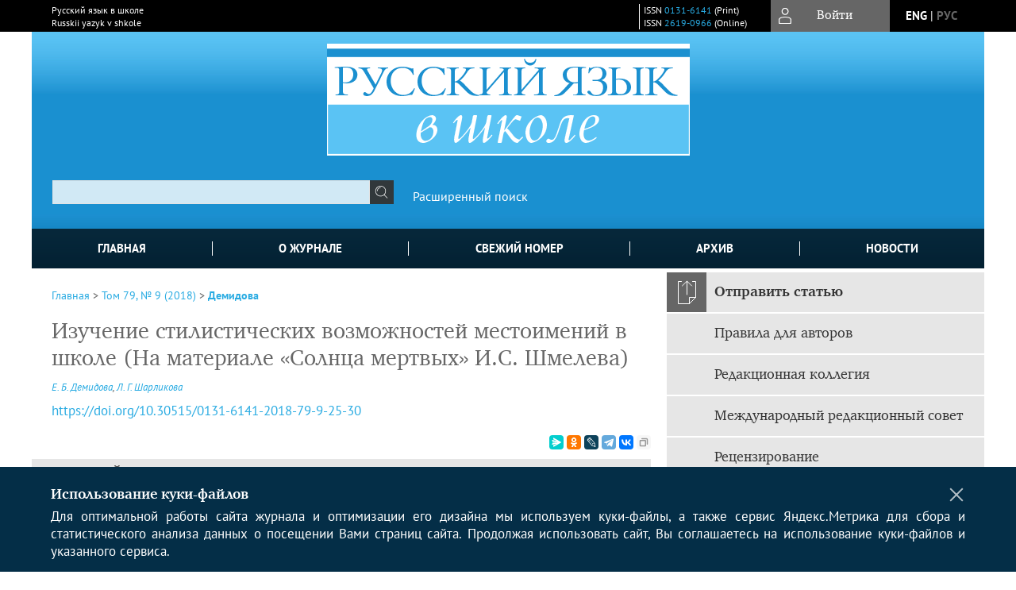

--- FILE ---
content_type: text/html; charset=utf-8
request_url: https://www.riash.ru/jour/article/view/975
body_size: 15419
content:



    





<!DOCTYPE html PUBLIC "-//W3C//DTD XHTML 1.0 Transitional//EN"
    "http://www.w3.org/TR/xhtml1/DTD/xhtml1-transitional.dtd">
<html xmlns="http://www.w3.org/1999/xhtml" lang="ru"
     prefix="og: http://ogp.me/ns# article: http://ogp.me/ns/article# profile: http://ogp.me/ns/profile# fb: http://ogp.me/ns/fb#"    >
<head>
    <meta name="viewport" content="width=device-width, height=device-height, initial-scale=1.0, user-scalable=1, minimum-scale=1.0, maximum-scale=4.0">
    <meta http-equiv="Content-Type" content="text/html; charset=utf-8" />

    <title>Изучение стилистических возможностей местоимений в школе (На материале «Солнца мертвых» И.С. Шмелева) | Демидова | Русский язык в школе</title>
    <meta property="og:title" content="Изучение стилистических возможностей местоимений в школе (На материале «Солнца мертвых» И.С. Шмелева) | Демидова | Русский язык в школе" />
    <meta property="og:type" content="article" />
            <meta property="article:author" content="Е. Б. Демидова">
            <meta property="article:author" content="Л. Г. Шарликова">
                                    <meta property="article:tag" content="автор">
                    <meta property="article:tag" content="текст">
                    <meta property="article:tag" content="стилистическая функция">
                    <meta property="article:tag" content="местоимение">
                    <meta property="article:tag" content="комментирование">
                    <meta property="article:tag" content="повтор">
                <meta property="article:section" content="МЕТОДИЧЕСКАЯ ПОЧТА">
    <meta name="description" content="Изучение стилистических возможностей местоимений в школе (На материале «Солнца мертвых» И.С. Шмелева)" />
            <meta name="keywords" content="автор; текст; стилистическая функция; местоимение; комментирование; повтор" />
                <link rel="canonical" href="https://www.riash.ru/jour/article/view/975" />
        <meta property="og:url" content="https://www.riash.ru/jour/article/view/975">
        <meta property="article:modified_time" content="2018-11-15T22:07:02Z">
    <meta property="article:published_time" content="2018-11-15T00:00:00Z">

    <link rel="schema.DC" href="http://purl.org/dc/elements/1.1/" />

    <meta name="DC.Contributor.Sponsor" xml:lang="en" content=""/>
    <meta name="DC.Contributor.Sponsor" xml:lang="ru" content=""/>
    <meta name="DC.Creator.PersonalName" content="Демидова Е.Б."/>
    <meta name="DC.Creator.PersonalName" content="Шарликова Л.Г."/>
    <meta name="DC.Date.created" scheme="ISO8601" content="2018-11-14"/>
    <meta name="DC.Date.dateSubmitted" scheme="ISO8601" content="2018-11-14"/>
    <meta name="DC.Date.issued" scheme="ISO8601" content="2018-11-15"/>
    <meta name="DC.Date.modified" scheme="ISO8601" content="2018-11-15"/>
    <meta name="DC.Description" xml:lang="en" content=" Works by I.S. Shmelev due to the large educational and aesthetic potential inherent in them, can be widely used in the educational process.  Some forms of plural pronouns are sometimes used in the «Solntse Mertvyh» to refer to those who for some reason do not follow or can not be called their own name.  According to FGOS pronouns, in view of the high degree of repeatability of their load this text, can be proposed as an object of linguistic analysis in school. "/>
    <meta name="DC.Description" xml:lang="ru" content=" Произведения И.С. Шмелева в силу большого воспитательного и эстетического потенциала, заложенного в них, могут широко использоваться в образовательном процессе. Методом наблюдения и анализа было выявлено, что местоимения в «Солнце мертвых» несут значительную стилистическую нагрузку. Некоторые формы множественного числа употребляются для обозначения тех, кого автор не желает или не может называть их собственным наименованием. В соответствии с целями, обозначенными в Федеральном государственном образовательном стандарте среднего (полного) общего образования, местоимения, ввиду высокой степени повторяемости и способности выполнять особые функции в тексте романа-эпопеи, могут рассматриваться в качестве объекта лингвостилистического комментирования в школе. "/>
    <meta name="DC.Format" scheme="IMT" content="application/pdf"/>
    <meta name="DC.Identifier" content="975"/>
    <meta name="DC.Identifier.pageNumber" content="25-30"/>
                            <meta name="DC.Identifier.DOI" content="10.30515/0131-6141-2018-79-9-25-30"/>
                    <meta name="dc.identifier" content="doi:10.30515/0131-6141-2018-79-9-25-30"/>
                <meta name="DC.Identifier.URI" content="https://www.riash.ru/jour/article/view/975"/>
    <meta name="DC.Language" scheme="ISO639-1" content="ru"/>
    <meta name="DC.Rights" content=" Все права на статью принадлежат авторам. Авторы передают права на использование статьи издателю журнала на условиях неисключительной лицензии (  публичная оферта  ). "/>
    <meta name="DC.Source" content="Русский язык в школе"/>
    <meta name="DC.Source.ISSN" content="2619-0966"/>
    <meta name="DC.Source.Issue" content="9"/>    <meta name="DC.Source.URI" content="https://www.riash.ru/jour"/>
    <meta name="DC.Source.Volume" content="79"/>                        <meta name="DC.Subject" xml:lang="en" content="author"/>
                                <meta name="DC.Subject" xml:lang="en" content="text"/>
                                <meta name="DC.Subject" xml:lang="en" content="stylistic function"/>
                                <meta name="DC.Subject" xml:lang="en" content="pronoun"/>
                                <meta name="DC.Subject" xml:lang="en" content="comments"/>
                                <meta name="DC.Subject" xml:lang="en" content="repeat"/>
                                    <meta name="DC.Subject" xml:lang="ru" content="автор"/>
                                <meta name="DC.Subject" xml:lang="ru" content="текст"/>
                                <meta name="DC.Subject" xml:lang="ru" content="стилистическая функция"/>
                                <meta name="DC.Subject" xml:lang="ru" content="местоимение"/>
                                <meta name="DC.Subject" xml:lang="ru" content="комментирование"/>
                                <meta name="DC.Subject" xml:lang="ru" content="повтор"/>
                <meta name="DC.Title" content="Изучение стилистических возможностей местоимений в школе (На материале «Солнца мертвых» И.С. Шмелева)"/>
            <meta name="DC.Title.Alternative" xml:lang="en" content="Study of Stylistic Functions of Pronoun in School (Based on the Material of the «Solntse Mertvyh» by I.S. Shmelev)"/>
            <meta name="DC.Type" content="Text.Serial.Journal"/>
    <meta name="DC.Type.articleType" content="МЕТОДИЧЕСКАЯ ПОЧТА"/>
        <meta name="gs_meta_revision" content="1.1" />
    <meta name="citation_journal_title" content="Русский язык в школе"/>
    <meta name="citation_issn" content="2619-0966"/>
        <meta name="citation_author" content="Е. Б. Демидова"/>
        <meta name="citation_author_institution" content="ФГБОУ ВО «Московский педагогический государственный университет»."/>
        <meta name="citation_author" content="Л. Г. Шарликова"/>
        <meta name="citation_author_institution" content="ФГБОУ ВО «Московский педагогический государственный университет»."/>
<meta name="citation_title" content="Изучение стилистических возможностей местоимений в школе (На материале «Солнца мертвых» И.С. Шмелева)"/>

    <meta name="citation_date" content="2018/11/14"/>

    <meta name="citation_volume" content="79"/>
    <meta name="citation_issue" content="9"/>

    <meta name="citation_firstpage" content="25-30"/>
                            <meta name="citation_doi" content="10.30515/0131-6141-2018-79-9-25-30"/>
        <meta name="citation_abstract_html_url" content="https://www.riash.ru/jour/article/view/975"/>
    <meta name="citation_language" content="ru"/>
                        <meta name="citation_keywords" xml:lang="en" content="author"/>
                                <meta name="citation_keywords" xml:lang="en" content="text"/>
                                <meta name="citation_keywords" xml:lang="en" content="stylistic function"/>
                                <meta name="citation_keywords" xml:lang="en" content="pronoun"/>
                                <meta name="citation_keywords" xml:lang="en" content="comments"/>
                                <meta name="citation_keywords" xml:lang="en" content="repeat"/>
                                    <meta name="citation_keywords" xml:lang="ru" content="автор"/>
                                <meta name="citation_keywords" xml:lang="ru" content="текст"/>
                                <meta name="citation_keywords" xml:lang="ru" content="стилистическая функция"/>
                                <meta name="citation_keywords" xml:lang="ru" content="местоимение"/>
                                <meta name="citation_keywords" xml:lang="ru" content="комментирование"/>
                                <meta name="citation_keywords" xml:lang="ru" content="повтор"/>
                                    <meta name="citation_pdf_url" content="https://www.riash.ru/jour/article/download/975/873"/>
                


    <meta http-equiv="X-UA-Compatible" content="IE=edge" />
                                <meta property="og:image" content="https://www.riash.ru/public/journals/1/homeHeaderTitleImage_ru_RU.png"/>
                
        <link rel="stylesheet" href="https://www.riash.ru/lib/pkp/styles/pkp.css" type="text/css" />
    <link rel="stylesheet" href="https://www.riash.ru/lib/pkp/styles/common.css" type="text/css" />
    <link rel="stylesheet" href="https://www.riash.ru/assets/css/common.css" type="text/css" />
    <link rel="stylesheet" href="https://www.riash.ru/assets/css/compiled.css" type="text/css" />
    <link rel="stylesheet" href="https://www.riash.ru/assets/css/slick.css" type="text/css" />
    <link rel="stylesheet" href="https://www.riash.ru/assets/css/slick-theme.css" type="text/css" />
    <link rel="stylesheet" href="https://www.riash.ru/assets/css/select2.min.css" type="text/css" />
    <link rel="stylesheet" href="https://www.riash.ru/assets/css/overall.css?v=20260123152005" type="text/css" />
    <link rel="stylesheet" href="https://www.riash.ru/assets/css/template.css?v=20260123152005" type="text/css" />
    <link rel="stylesheet" href="https://www.riash.ru/styles/branding.css" type="text/css" />

    <!-- Base Jquery -->
    <script type="text/javascript" src="https://www.riash.ru/assets/js/jquery_legacy/jquery.min.js"></script>
    <script type="text/javascript" src="https://www.riash.ru/assets/js/jquery_legacy/jquery-ui.min.js"></script>
    
    
    <!-- Default global locale keys for JavaScript -->
    
<script type="text/javascript">
    jQuery.pkp = jQuery.pkp || { };
    jQuery.pkp.locale = { };
            
                jQuery.pkp.locale.form_dataHasChanged = 'Данные этой формы были изменены. Все равно продолжить?';
    </script>
    <!-- Compiled scripts -->
            <script type="text/javascript" src="https://www.riash.ru/assets/js/pkp.min.js?v=20260123152005"></script>
    
    <!-- Add javascript required for font sizer -->
    <script type="text/javascript">
        <!--
        $(function(){
            fontSize("#sizer", "body", 9, 16, 32, ""); // Initialize the font sizer
        });
        // -->
    </script>

    <!-- Form validation -->
        <script src="https://smartcaptcha.yandexcloud.net/captcha.js" defer></script>
    <script type="text/javascript" src="https://www.riash.ru/lib/pkp/js/lib/jquery/plugins/validate/jquery.validate.js"></script>

    <script type="text/javascript" src="https://www.riash.ru/resources/string_functions.js"></script>
    <script type="text/javascript">
        <!--
        // initialise plugins
        
        $(function(){
            jqueryValidatorI18n("https://www.riash.ru", "ru_RU"); // include the appropriate validation localization
            
            $(".tagit").click(function() {
                $(this).find('input').focus();
            });
        });
        // -->
        
        $(document).ready(function() {
            $('#simpleSearchForm').attr('action', "https://www.riash.ru/jour/search/search")
        });
    </script>

        

            <script language="javascript" type="text/javascript" src="https://www.riash.ru/plugins/generic/tinymce/tinymce/tinymce.min.js"></script>
            <script language="javascript" type="text/javascript">
                tinyMCE.init({
                    entity_encoding : "raw",
                    contextmenu: false,
                    menubar: "edit insert view format table tools",
                    plugins : "paste,fullscreen,lists,link,help,code,table,code,autolink,advlist,charmap,hr,searchreplace,wordcount,visualblocks,visualchars,textcolor,nonbreaking",
                    paste_data_images : false,
                    mode : "exact",
                    language : "ru",
                    elements : "email_body",
                    relative_urls : false,
                    remove_script_host : false,
                    indent: false,
                    browser_spellcheck: true,
                    paste_auto_cleanup_on_paste : true,
                    apply_source_formatting : false,
                    forced_root_block : "p",
                    theme : "silver",
                    branding: false,
                    statusbar: true,
                    toolbar: "bold italic underline bullist numlist subscript superscript nonbreaking| link unlink code fullscreen image| alignleft aligncenter alignright alignjustify",
                    theme_advanced_buttons1 : "cut,copy,paste,|,bold,italic,underline,bullist,numlist,sub,sup,|,link,unlink,help,code,fullscreen,image",
                    theme_advanced_buttons2 : "",
                    theme_advanced_buttons3 : ""
                });
            </script>
            
    <script type="text/javascript" src="https://www.riash.ru/assets/js/relatedItems.js"></script>
    <script type="text/javascript" src="https://www.riash.ru/assets/js/inlinePdf.js"></script>
    <script type="text/javascript" src="https://www.riash.ru/assets/js/pdfobject.js"></script>


<!-- Standard Favicon -->
<link rel="icon" type="image/x-icon" href="/favicon.ico" />
 
<!-- For Opera Coast: -->
<link rel="icon" sizes="228x228" href="/favicon-coast.png" />
 
<!-- For Chrome for Android: -->
<link rel="icon" sizes="192x192" href="/touch-icon-192x192.png">
 
<!-- For Windows 8: -->
<meta name="msapplication-TileColor" content="#ef0303" />
<meta name="msapplication-TileImage" content="/mstile-144x144.png" />
<meta name="msapplication-config" content="/browserconfig.xml" />
 
<!-- For iPhone 6 Plus with @3× display: -->
<link rel="apple-touch-icon" sizes="180x180" href="/apple-touch-icon-180x180.png">
<link rel="apple-touch-icon-precomposed" sizes="180x180" href="/apple-touch-icon-180x180-precomposed.png">
 
<!-- For iPad with @2× display running iOS ≥ 7: -->
<link rel="apple-touch-icon" sizes="152x152" href="/apple-touch-icon-152x152.png">
<link rel="apple-touch-icon-precomposed" sizes="152x152" href="/apple-touch-icon-152x152-precomposed.png">
 
<!-- For iPad with @2× display running iOS ≤ 6: -->
<link rel="apple-touch-icon" sizes="144x144" href="/apple-touch-icon-144x144.png">
<link rel="apple-touch-icon-precomposed" sizes="144x144" href="/apple-touch-icon-144x144-precomposed.png">
 
<!-- For iPhone with @2× display running iOS ≥ 7: -->
<link rel="apple-touch-icon" sizes="120x120" href="/apple-touch-icon-120x120.png">
<link rel="apple-touch-icon-precomposed" sizes="120x120" href="/apple-touch-icon-120x120-precomposed.png">
 
<!-- For iPhone with @2× display running iOS ≤ 6: -->
<link rel="apple-touch-icon" sizes="114x114" href="/apple-touch-icon-114x114.png">
<link rel="apple-touch-icon-precomposed" sizes="114x114" href="/apple-touch-icon-114x114-precomposed.png">
 
<!-- For the iPad mini and the first- and second-generation iPad (@1× display) on iOS ≥ 7: -->
<link rel="apple-touch-icon" sizes="76x76" href="/apple-touch-icon-76x76.png">
<link rel="apple-touch-icon-precomposed" sizes="76x76" href="/apple-touch-icon-76x76-precomposed.png">
 
<!-- For the iPad mini and the first- and second-generation iPad (@1× display) on iOS ≤ 6: -->
<link rel="apple-touch-icon" sizes="72x72" href="/apple-touch-icon-72x72.png">
<link rel="apple-touch-icon-precomposed" sizes="72x72" href="/apple-touch-icon-72x72-precomposed.png">
 
<!-- For non-Retina iPhone, iPod Touch, and Android 2.1+ devices: -->
<link rel="apple-touch-icon" href="/apple-touch-icon.png"><!-- 57×57px -->
<link rel="apple-touch-icon-precomposed" href="/apple-touch-icon-precomposed.png"><!-- 57×57px -->
 
<!-- favicon png -->
<link rel="icon" type="image/png" href="/favicon-16x16.png" sizes="16x16">
<link rel="icon" type="image/png" href="/favicon-32x32.png" sizes="32x32">
<link rel="icon" type="image/png" href="/favicon-48x48.png" sizes="48x48">
<link rel="icon" type="image/png" href="/favicon-64x64.png" sizes="64x64">
<link rel="icon" type="image/png" href="/favicon-96x96.png" sizes="96x96">
<link rel="icon" type="image/png" href="/favicon-128x128.png" sizes="128x128">
<link rel="icon" type="image/png" href="/favicon-160x160.png" sizes="160x160">
<link rel="icon" type="image/png" href="/favicon-192x192.png" sizes="192x192">
<link rel="icon" type="image/png" href="/favicon-256x256.png" sizes="256x256">
    <link rel="alternate" hreflang="en" href="https://www.riash.ru/jour/article/view/975?locale=en_US"/>
    <link rel="alternate" hreflang="ru" href="https://www.riash.ru/jour/article/view/975?locale=ru_RU"/>
<link rel="alternate" hreflang="x-default" href="https://www.riash.ru/jour/article/view/975"/>
</head>
<body>
<div id="container">
    
    <nav class="navbar">
        <div class="container">
            <div class="wrapper">

                <div class="title">
                                            Русский язык в школе<br/>
                        Russkii yazyk v shkole
                                    </div>

                                                                                                        
                <div class="issn">
                    <span id="issnp" data-id="0131-6141">ISSN <a href="https://portal.issn.org/resource/ISSN/0131-6141" target="_blank">0131-6141</a> (Print)</span><br/>                    <span id="issne" data-id="2619-0966">ISSN <a href="https://portal.issn.org/resource/ISSN/2619-0966" target="_blank">2619-0966</a> (Online)</span><br/>                                    </div>

                <a href="#" class="userBlock" onclick="$('#fullback').css('display', 'flex'); $('#sidebar-username').focus(); return false;">
                                            <span>Войти</span>
                                    </a>

                                    <div class="language">
                                                                                                             <a href='#'   class="toggler" data="https://www.riash.ru/jour/user/setLocale/en_US?source=%2Fjour%2Farticle%2Fview%2F975" class="en" >eng</a>
                            |                                                                                                             <a href='#'  onclick="return false;" class="ru current" >рус</a>
                                                                            <script>
                        $(document).ready(function(){
                            $(".language a.toggler").click(function(){
                                var url = $(this).attr('data');
                                var hash = encodeURI(window.location.hash);
                                location.href=(url+hash);
                                return false;
                            });
                        });
                        
                        </script>
                        <input id="currentLocale" value="ru_RU" type="hidden">
                    </div>
                    
            </div>
        </div>
            </nav>

    <div class="fullback" id="image-back">
        <div class="image-wrapper">
            <img src="" alt="Preview" class="preview"/>
            <a class="close-cross" href="#" onclick="$('#image-back').hide(); return false;"></a>
        </div>
    </div>

    <div class="fullback" id="fullback">
        <div class="modal userLogin">
        <a class="close-cross" href="#" onclick="$('#fullback').hide(); return false;"></a>
                    <h3 class="blockTitle">Войти</h3>
                                            <form method="post" action="https://www.riash.ru/jour/login/signIn">
                    <table>
                        <tr>
                            <td class="label"><label for="sidebar-username">Логин</label></td>
                            <td><input type="text" id="sidebar-username" name="username" value="" size="12" maxlength="32" class="textField" /></td>
                        </tr>
                        <tr>
                            <td class="label"><label for="sidebar-password">Пароль</label></td>
                            <td><input type="password" id="sidebar-password" name="password" value="" size="12" maxlength="32" class="textField" autocomplete="on"/></td>
                        </tr>
                        <tr>
                            <td class="label"></td>
                            <td><input type="checkbox" id="remember" name="remember" value="1" /> <label class="sans" for="remember">Запомнить меня</label></td>
                        </tr>
                        
                        
                        <tr>
                            <td colspan="2">
                                <div class="links">
                                    <a href="https://www.riash.ru/jour/user/register">Регистрация нового пользователя</a>
                                    <a href="https://www.riash.ru/jour/login/lostPassword">Забыли Ваш пароль?</a>
                                </div>
                            </td>
                        <tr>
                            <td></td>
                            <td><input type="submit" value="Вход" class="button" /></td>
                        </tr>
                    </table>
                </form>
                            </div>
    </div>
    <div class="head">
        <div class="container hero">
                                                    <div class="logo">
                    <div class="container">
                        <img src="https://www.riash.ru/public/journals/1/homeHeaderLogoImage_ru_RU.png" usemap="#logobar"/>
                    </div>
                </div>
                                    <div class="wrapper logoed">
                <a href="/" class="headerLink"><h2 class="jtitle">
                                            Русский язык в школе
                                    </h2></a>
                <form id="simpleSearchForm" class="headSearch" method="get">
                <table id="simpleSearchInput"><tr><td>
                                                                 <script type="text/javascript">
			
				$(function() {
		$('#simpleQueryAutocomplete').pkpHandler(
			'$.pkp.plugins.generic.lucene.LuceneAutocompleteHandler',
			{
				sourceUrl: "https://www.riash.ru/jour/lucene/queryAutocomplete",
				searchForm: "simpleSearchForm"
			});
	});
</script>
<span id="simpleQueryAutocomplete">
	<input type="text" id="simpleQuery_input" name="simpleQuery" size="15" maxlength="255" value="" class="textField" />
	<input type="hidden" id="simpleQuery" name="simpleQuery_hidden" value="" />
	<script type="text/javascript">
				$('#simpleQuery_input').attr('name', 'simpleQuery_input');
		$('#simpleQuery').attr('name', 'simpleQuery');
	</script>
</span>
                                        <input type="hidden" name="scr" value="sn9hdd0e3a92e4jnagt2q76pm6"/>
                    <input type="hidden" name="searchField" value="query"/>
                    <input type="submit" value="" class="button" />
                </td></tr></table>
                </form>
                <div class="clear"></div>
                <a class="search" href="https://www.riash.ru/jour/search/search">Расширенный поиск</a>
            </div>
                    </div>
    </div>

    <div class="mainMenu" id="navbarWrapper">
        <div class="mobile-view container">
            <ul><li><a href="https://www.riash.ru/jour/index"><img src="/assets/img/home.svg" alt="Главная"></a></li>
                <li><a href="#" onclick="$('#mobile-menu, .journalInfo').toggle(); return false;"><img src="/assets/img/sandwich.svg" alt="Быстрая навигация"></a></li>
                <li id="archives"><a href="https://www.riash.ru/jour/issue/archive">Архив</a></li>
            </ul>
        </div>
        <div class="container" id="float-menu">
            <div id="mobile-menu">
                <div id="navbar">
    <ul class="menu">
        <li id="home"><a href="/">Главная</a></li>
        <li id="about"><a href="https://www.riash.ru/jour/about">О журнале</a></li>

                        
                    <li id="current"><a href="https://www.riash.ru/jour/issue/current">Свежий номер</a></li>
            <li id="archives"><a href="https://www.riash.ru/jour/issue/archive">Архив</a></li>
        
                    <li id="announcements"><a href="https://www.riash.ru/jour/announcement">Новости</a></li>
                
        

                                </ul>
</div>
                
<div class="menu" id="sidebarMenu">
  <ul>
    <li id="sidebar_submit"><a class="submitArticle" href="https://www.riash.ru/jour/author/submit/1">Отправить статью</a></li>    <li id="sidebar_author"><a href="https://www.riash.ru/jour/about/submissions#authorGuidelines">Правила для авторов</a></li>
    <li id="sidebar_editorialc"><a href="https://www.riash.ru/jour/pages/view/EditorialC">Редакционная коллегия</a></li>
    <li id="sidebar_editorials" style="display:none"><a href="https://www.riash.ru/jour/pages/view/EditorialS">Международный редакционный совет</a></li>
    <li id="sidebar_policy"><a href="https://www.riash.ru/jour/about/editorialPolicies#custom-0">Рецензирование</a></li>
    <li id="sidebar_ethics"><a href="https://www.riash.ru/jour/about/editorialPolicies#custom-1">Этика публикаций</a></li>
  </ul>
</div>
            </div>
        </div>
    </div>


    <div id="body" class="body">
        <div class="container flex">
            <div id="main" class="main">

            

                                                <div id="breadcrumb">
                        <a href="https://www.riash.ru/jour/index" target="_parent">Главная</a> &gt;
                        <a href="https://www.riash.ru/jour/issue/view/45" target="_parent">Том 79, № 9 (2018)</a> &gt;                        <a href="https://www.riash.ru/jour/article/view/975/0" class="current" target="_parent">Демидова</a>
                    </div>
                
            
                        
            <div id="content">
        
    
    

    


    <div id="topBar">
                                                                        </div>

        
    <div id="articleTitle">
      <h1>Изучение стилистических возможностей местоимений в школе (На материале «Солнца мертвых» И.С. Шмелева)
          </h1>
      
    </div>

      <div id="authorString"><em>
          <a rel="nofollow" href='/index.php/jour/search?authors=Е. AND Б. AND Демидова&scr=sn9hdd0e3a92e4jnagt2q76pm6'>
        Е. Б. Демидова</a>,          <a rel="nofollow" href='/index.php/jour/search?authors=Л. AND Г. AND Шарликова&scr=sn9hdd0e3a92e4jnagt2q76pm6'>
        Л. Г. Шарликова</a>        </em></div>
    

                        
              <p><a id="pub-id::doi" href="https://doi.org/10.30515/0131-6141-2018-79-9-25-30"  aria-label="DOI for Изучение стилистических возможностей местоимений в школе (На материале «Солнца мертвых» И.С. Шмелева)"  >https://doi.org/10.30515/0131-6141-2018-79-9-25-30</a></p>        

          <div class="banner">
    
  </div>
      <div id="articleFullText">
                <script src="https://yastatic.net/es5-shims/0.0.2/es5-shims.min.js"></script>
        <script src="https://yastatic.net/share2/share.js"></script>
        <div class="ya-share2 yashare-auto-init" data-services="messenger,odnoklassniki,lj,telegram,vkontakte" data-copy="extraItem" data-size="s"></div>
        <h2 class="fullsize">Полный текст:<a class="full_toggle" onclick="toggleFullWidth()"></a></h2>
        <div class="fulltext">
                                                                                                  <a class="galley-link" href="https://www.riash.ru/jour/article/view/975/873" class="file PDF ru_RU PDF (Rus)" target="_parent">PDF (Rus)</a>
                                                                                                                                                                                  
                            <a class="qrcode-link galley-link"  href="#" onclick="$('#qr-back').show(); return false;"><div id="qrcode-thumb"></div>сгенерировать QR код</a>
        </div>


    </div>
  
<ul id="tabs">
                  <li id="tab-button1"><a href="#" atitle="tab1">Аннотация</a></li>
                  <li id="tab-button2"><a href="#" atitle="tab2">Об авторах</a></li>
            <li id="tab-button3"><a href="#" atitle="tab3">Список литературы</a></li>
                <li id="tab-button6" style="display: none"><a href="#" atitle="tab6">Cited By</a></li>
    <li id="tab-button8" style="display: none"><a href="#" atitle="tab8">Scopus Cited</a></li>
    </ul>
<div id="tab-holder">
    <div id="tab1" class="tab-wrap">
                <div id="articleAbstract">
            <h3>Аннотация</h3>
            <div><p>Произведения И.С. Шмелева в силу большого воспитательного и эстетического потенциала, заложенного в них, могут широко использоваться в образовательном процессе.<br />Методом наблюдения и анализа было выявлено, что местоимения в «Солнце мертвых» несут значительную стилистическую нагрузку. Некоторые формы множественного числа употребляются для обозначения тех, кого автор не желает или не может называть их собственным наименованием.<br />В соответствии с целями, обозначенными в Федеральном государственном образовательном стандарте среднего (полного) общего образования, местоимения, ввиду высокой степени повторяемости и способности выполнять особые функции в тексте романа-эпопеи, могут рассматриваться в качестве объекта лингвостилистического комментирования в школе.</p></div>
        </div>
              <div id="articleSubject">
      <h3>Ключевые слова</h3>
      <div>
                
        <a rel="nofollow" href="/index.php/jour/search/?subject=автор&scr=sn9hdd0e3a92e4jnagt2q76pm6">автор</a>,        
        <a rel="nofollow" href="/index.php/jour/search/?subject= текст&scr=sn9hdd0e3a92e4jnagt2q76pm6"> текст</a>,        
        <a rel="nofollow" href="/index.php/jour/search/?subject= стилистическая функция&scr=sn9hdd0e3a92e4jnagt2q76pm6"> стилистическая функция</a>,        
        <a rel="nofollow" href="/index.php/jour/search/?subject= местоимение&scr=sn9hdd0e3a92e4jnagt2q76pm6"> местоимение</a>,        
        <a rel="nofollow" href="/index.php/jour/search/?subject= комментирование&scr=sn9hdd0e3a92e4jnagt2q76pm6"> комментирование</a>,        
        <a rel="nofollow" href="/index.php/jour/search/?subject= повтор&scr=sn9hdd0e3a92e4jnagt2q76pm6"> повтор</a>              </div>
      <br />
            </div>
        
                        		
                    </div>
    <div id="tab2" class="tab-wrap">
      <h3 class="blockTitle">
                  Об авторах
              </h3>
               <a rel="nofollow" href='/index.php/jour/search?authors=Е. Б. Демидова&scr=sn9hdd0e3a92e4jnagt2q76pm6'>
             <em><strong>Е. Б. Демидова</strong></em>
         </a><br />
        <div class="stepleft">
                        ФГБОУ ВО «Московский педагогический государственный университет».
        <br/>Россия
    <br/><span><p><strong>Елена Борисовна Демидова</strong>, кандидат филологических наук, доцент кафедры русского языка как иностранного в профессиональном обучении, Институт филологии и иностранных языков.</p>ул. Малая Пироговская, д. 1/1, Москва, 119991.</span>
				    </div>
    <div class="separator"></div>
    <br/><br/>

             <a rel="nofollow" href='/index.php/jour/search?authors=Л. Г. Шарликова&scr=sn9hdd0e3a92e4jnagt2q76pm6'>
             <em><strong>Л. Г. Шарликова</strong></em>
         </a><br />
        <div class="stepleft">
                        ФГБОУ ВО «Московский педагогический государственный университет».
        <br/>Россия
    <br/><span><p><strong>Любовь Гертрудовна Шарликова</strong>, старший преподаватель кафедры русского языка как иностранного в профессиональном обучении, Институт филологии и иностранных языков.</p>ул. Малая Пироговская, д. 1/1, Москва, 119991.</span>
				    </div>
    <div class="separator"></div>
    <br/><br/>

          
    </div>
        <div id="tab3" class="tab-wrap">
        <h3>Список литературы</h3>
        <div id="articleCitations">
          <div>
                                                   
               

              <p><span class ="citation-number">1. </span>Бахтин М.М. Язык в художественной литературе // Собр. соч.: в 7 т. – М., 1997. – Т. 5.</p>
                                         
               

              <p><span class ="citation-number">2. </span>Красильникова Л.В. Словообразовательный компонент коммуникативной компетенции иностранных учащихся-филологов. – М., 2011.</p>
                                         
               

              <p><span class ="citation-number">3. </span>Михайлов О.Н. Об Иване Шмелеве // И.С. Шмелев. Сочинения. – М., 1989. – С. 5–28.</p>
                                         
               

              <p><span class ="citation-number">4. </span>Резник О.В. «Солнце мертвых» И.С. Шмелева в контексте эмигрантской литературы о гражданской войне // Культура народов Причерноморья. – 2005. – № 74. – Т. 2. – С. 167–172.</p>
                                         
               

              <p><span class ="citation-number">5. </span>Рикёр П. Конфликт интерпретаций: Очерки о герменевтике. – М., 2008.</p>
                                         
               

              <p><span class ="citation-number">6. </span>СолженицынА.И. Иван Шмелев и его «Солнце мертвых»: из «Литературной коллекции». – Новый мир. – 1998. – № 7 [Электронный ресурс]. – URL: http://magazines.russ.ru/novyi_mi/1998/7/dnpisat-pr.html (дата обращения: 17.09.2018).</p>
                                         
               

              <p><span class ="citation-number">7. </span>Федеральный государственный образовательный стандарт среднего (полного) общего образования (10–11 кл.) [Электронный ресурс]. – URL: https://минобрнауки.рф/документы/ (дата обращения: 17.09.2018)</p>
                                                  
          </div>
          <br />
        </div>
        
  
    </div>
    
    <div id="tab6" class="tab-wrap"></div>

    <div id="tab8" class="tab-wrap"></div>

    <div id="tab7" class="tab-wrap">
        <h3>Рецензия</h3>
        <div class="reviewText">
            
        </div>
    </div>
</div>


    
<div class="reference">

      <h4 class="tocSectionTitle">Для цитирования:</h4><hr/>
            
        
    <p id="citRus">
                                        Демидова&nbsp;Е.Б., 
                                                Шарликова&nbsp;Л.Г.
                                                  Изучение стилистических возможностей местоимений в школе (На материале «Солнца мертвых» И.С. Шмелева).    <i>Русский язык в школе</i>.        2018;79(9):25-30.                                                  <a href="https://doi.org/10.30515/0131-6141-2018-79-9-25-30" target="_blank">https://doi.org/10.30515/0131-6141-2018-79-9-25-30</a>                          
    </p>

  
      <h4 class="tocSectionTitle">For citation:</h4><hr/>
    <p id="citEng">                  Demidova&nbsp;E.B., 
                              Sharlikova&nbsp;L.G.
                                  Study of Stylistic Functions of Pronoun in School (Based on the Material of the «Solntse Mertvyh» by I.S. Shmelev).    <i>Russian language at school</i>.        2018;79(9):25-30.    
                                                                                (In Russ.)
                                
                                      <a href="https://doi.org/10.30515/0131-6141-2018-79-9-25-30" target="_blank">https://doi.org/10.30515/0131-6141-2018-79-9-25-30</a>                  
  </p>
  
</div> 
<div class="fullback" id="qr-back" >
  <div class="image-wrapper">
    <div id="qrcode"></div>
    <a class="close-cross" href="#" onclick="$('#qr-back').hide(); return false;"></a>
  </div>
</div>


<script type="text/javascript">

function switchTab(tab){
    $("#tabs li a").each(function(){
      if (tab==$(this).attr("atitle")){
        jQuery("#tab-holder .tab-wrap").hide();
        jQuery("#tabs li").attr("id","");
        jQuery("#tabs a[atitle='"+tab+"']").parent().attr("id","current");
        jQuery('#' + tab).fadeIn();
      }
    })
    
}

jQuery(document).ready(function(){

  jQuery("#tab-holder .tab-wrap").hide(); // Скрываем содержание
  jQuery("#tabs li:first").attr("id","current"); // Активируем первую закладку
  jQuery("#tab-holder div:first").fadeIn(); // Выводим содержание
    
  jQuery('#tabs a').click(function(e) {
    e.preventDefault();
    switchTab(jQuery(this).attr('atitle'));
  });
  if($("#articleCitations div p").length>0){
    parseCitaions('#articleCitations div p');
  }
  if ($('.fullHTML').length>0){
    HTMLhiglight=Autolinker.link( $('.fullHTML').html(), 
    {
        'stripPrefix':false, 'phone': false,
        replaceFn: function( autolinker, match ){
          if (match && match.getMatchedText().length<5) return false;
          return;
        }
    });
    $('.fullHTML').html(HTMLhiglight);
  }

  if(window.location.hash){
      var hash = window.location.hash;
      if($(hash).length){
          switchTab(hash.substring(1));
          window.scrollTo(0, 0);
          setTimeout(function() {
              $(window).scrollTop($(hash).offset().top);
          }, 1);
          return false;
      }
  }
});

        </script>

  <div class="views">
    
          Просмотров: 
      765
            </div>
  <br/><a target="_blank" href="https://www.riash.ru/jour/article/jats/975">JATS XML</a>






<script type="text/javascript">


function createCitedBy(){
  var url = "https://www.riash.ru/jour/article/citedBy/975";
  $.get(url, function(data){
      if (!data || !data.length) return;
      var html = '<div class="citedby">';
      html+= '<h2>Cited By</h2>';
      for (var i=0; i<data.length; i+=1){
          html+= '<div class="cite">';
          html+= '<p><span class="value title"><a target="_blank" rel="nofollow" href="'+data[i]["link"]+'"">'+data[i]["title"]+'</a></span></p>';
          html+= '<p><span class="value authors">'+data[i]["authors"]+'</span></p>';
          html+= '<span class="value journal">';
          if (data[i]["journal"]) html += data[i]["journal"]+', ';
          if (data[i]["year"]) html += data[i]["year"]+'; ';
          if (data[i]["volume"]) html += data[i]["volume"];
          if (data[i]["issue"]) html += '('+data[i]["issue"]+')';
          if (data[i]["first_page"]) html += ":"+data[i]["first_page"];
          html+= "</span></p>";
          html+= '<p><span class="value doi">DOI: <a target="_blank" rel="nofollow" href="'+data[i]["link"]+'"">'+data[i]["doi"]+'</a></span></p>';
          html+= '</div>';

          
      }
      html += '</div>';
      $("#tab6").html(html);
      $("#tab-button6 a").text("Cited By ("+data.length+")");
      $("#tab-button6").show();
  });
}

function createScopusCitations(){
  var url = "https://www.riash.ru/jour/article/scopusCitations/975";
  $.get(url, function(data){
    if (!data || !data.length) return;
    var html = '<div class="citedby">';
    html+= '<h2>Scopus Cited</h2>';
    for (var i=0; i<data.length; i+=1){
        html+= '<div class="cite">';
        html+= '<p><span class="value title"><a target="_blank" rel="nofollow" href="'+data[i]["link"]+'"">'+data[i]["title"]+'</a></span></p>';
        html+= '<p><span class="value authors">'+data[i]["authors"]+'</span></p>';
        html+= '<span class="value journal">';
        if (data[i]["journal"]) html += data[i]["journal"]+', ';
        if (data[i]["year"]) html += data[i]["year"]+'; ';
        if (data[i]["issue"]) html += data[i]["issue"];
        if (data[i]["volume"]) html += data[i]["volume"];
        if (data[i]["first_page"]) html += ":"+data[i]["first_page"];
        html+= ";</span></p>";
        html+= '<p><span class="value doi">DOI: <a target="_blank" rel="nofollow" href="'+data[i]["link"]+'"">'+data[i]["doi"]+'</a></span></p>';
        html+= '</div>';

        
    }
    html += '</div>';
    $("#tab8").html(html);
    $("#tab-button8 a").text("Scopus Cited ("+data.length+")");
    $("#tab-button8").show();
  });
}

function createMetricChart(){
  var url = "https://www.riash.ru/jour/article/metrics/975";
  
  
  $.get(url, function(data){
    console.log(1);
    var ctx = document.getElementById('metricChart');
    console.log(2);
    if (!data || !data['months'].length) return;
    var chart_data = {
      labels: data['months'],
      datasets: [{
        label: 'Статистика',
        data: data['counts'],
        fill: false,
        borderColor: '#ffb400',
        tension: 0.1
      }]
    };
    
    new Chart(ctx, {
      type: "line",
      data: chart_data
    });
  });
}


$(document).ready(function(){
  var doi = $("meta[name='DC.Identifier.DOI']").attr("content");
  if (!doi || doi=="undefined") {$("a.block-link").remove()}
  if ($(".fullHTML").length) createCitationLinks();
  createCitedBy();
  createScopusCitations();
  /*createMetricChart();*/
  $('#qrcode-thumb').qrcode({width:25, height:25, text:window.location.href} );
  $('#qrcode').qrcode({width:150, height:150, background: "#f2f2f2", text:window.location.href} );
});

</script>

<script src="/assets/js/author_highlight.js?v=24424"></script>
<script src="/assets/js/translit.js"></script>
<script src="/assets/js/qrcode.js"></script>
<script src="/assets/js/jquery.qrcode.js"></script>





    <br /><br />
    <div id="pageFooter45">ISSN 0131-6141 (Print)<br/>ISSN 2619-0966 (Online)<br/></div>

<!-- Yandex.Metrika counter -->
<script type="text/javascript">

(function(m,e,t,r,i,k,a){m[i]=m[i]||function(){(m[i].a=m[i].a||[]).push(arguments)};
    m[i].l=1*new Date();
    for (var j = 0; j < document.scripts.length; j++) {if (document.scripts[j].src === r) { return; }}
    k=e.createElement(t),a=e.getElementsByTagName(t)[0],k.async=1,k.src=r,a.parentNode.insertBefore(k,a)})
    (window, document, "script", "https://mc.yandex.ru/metrika/tag.js", "ym");
try {


ym(67727497, "init", {clickmap:true,trackLinks:true,accurateTrackBounce:true,webvisor:true});


ym(49875415, "init", {clickmap:true,trackLinks:true,accurateTrackBounce:true,webvisor:true});
ym(42558364, "init", {enableAll: true});
} catch(e) { }

</script>
<!-- /Yandex.Metrika counter -->
</div>
</div>

  <div id="sidebar" class="sidebar">
    
<div class="menu" id="sidebarMenu">
  <ul>
    <li id="sidebar_submit"><a class="submitArticle" href="https://www.riash.ru/jour/author/submit/1">Отправить статью</a></li>    <li id="sidebar_author"><a href="https://www.riash.ru/jour/about/submissions#authorGuidelines">Правила для авторов</a></li>
    <li id="sidebar_editorialc"><a href="https://www.riash.ru/jour/pages/view/EditorialC">Редакционная коллегия</a></li>
    <li id="sidebar_editorials" style="display:none"><a href="https://www.riash.ru/jour/pages/view/EditorialS">Международный редакционный совет</a></li>
    <li id="sidebar_policy"><a href="https://www.riash.ru/jour/about/editorialPolicies#custom-0">Рецензирование</a></li>
    <li id="sidebar_ethics"><a href="https://www.riash.ru/jour/about/editorialPolicies#custom-1">Этика публикаций</a></li>
  </ul>
</div>
    

    <div class="block flex" id="sidebarCrossref">
                            <a class="flexNormal" title="Статьи журнала в Crossref" target="_blank" rel="nofollow" href="http://search.crossref.org/?q=0131-6141" id="crCR">
                        <img src="/assets/img/bage_crossref.svg">
            </a>
        <a class="flexNormal" href="https://www.riash.ru/jour/about/editorialPolicies" target="_blank" rel="nofollow"  id="crAP"><img src="/assets/img/icon_antiplagiat.svg"></a>
            <div class="noadv">
            <a href="https://www.riash.ru/jour/about/editorialPolicies">* не является рекламой</a>
        </div>
    </div>


    <div class="block banners">
            <span class="blockTitle">Индексация журнала</span>
                <a href="https://scopus.com" target="_blank" rel="nofollow" order="1"><img src="//cdn.elpub.ru/assets/img/banners/Scopus_120x33.jpg"></a>
            <a href="http://explore.bl.uk/primo_library/libweb/action/display.do?tabs=moreTab&ct=display&fn=search&doc=BLL01009174389&indx=1&recIds=BLL01009174389&recIdxs=0&elementId=0&renderMode=poppedOut&displayMode=full&frbrVersion=&frbg=&&dscnt=0&scp.scps=scope%3A%28BLCONTENT%29&vl(2084770704UI0)=any&tb=t&vid=BLVU1&mode=Basic&srt=rank&tab=local_tab&dum=true&vl(freeText0)=0131-6141&dstmp=1603274069107" target="_blank" rel="nofollow" order="2"><img src="//cdn.elpub.ru/assets/img/banners/britLibrary.jpg"></a>
            <a href="https://app.dimensions.ai/discover/publication?and_facet_journal=jour.1319294&or_facet_source_title=jour.1319294" target="_blank" rel="nofollow" order="3"><img src="//cdn.elpub.ru/assets/img/banners/Dimensions-395.jpg"></a>
            <a href="https://www.ebsco.com/" target="_blank" rel="nofollow" order="4"><img src="//cdn.elpub.ru/assets/img/banners/ebsco_140.jpg"></a>
            <a href="https://www.elibrary.ru/title_about.asp?id=9076" target="_blank" rel="nofollow" order="5"><img src="//cdn.elpub.ru/assets/img/banners/elibrary.jpg"></a>
            <a href="https://scholar.google.ru/scholar?hl=ru&as_sdt=0%2C5&q=0131-6141&btnG=" target="_blank" rel="nofollow" order="6"><img src="//cdn.elpub.ru/assets/img/banners/googlescholar.jpg"></a>
            <a href="https://copac.jisc.ac.uk/search?&keyword=0131-6141" target="_blank" rel="nofollow" order="7"><img src="//cdn.elpub.ru/assets/img/banners/jisc_copac.jpg"></a>
            <a href="https://catalog.loc.gov/vwebv/search?searchArg=0131-6141&searchCode=GKEY%5E*&searchType=0&recCount=25" target="_blank" rel="nofollow" order="8"><img src="//cdn.elpub.ru/assets/img/banners/librarycongress.jpg"></a>
            <a href="http://solo.bodleian.ox.ac.uk/primo_library/libweb/action/display.do?tabs=detailsTab&ct=display&fn=search&doc=oxfaleph013762466&indx=1&recIds=oxfaleph013762466&recIdxs=0&elementId=0&renderMode=poppedOut&displayMode=full&frbrVersion=&frbg=&vl(254947567UI0)=any&&dscnt=0&vl(1UIStartWith0)=contains&scp.scps=scope%3A%28OX%29&tb=t&vid=OXVU1&mode=Basic&vl(516065169UI1)=all_items&srt=rank&tab=local&dum=true&vl(freeText0)=0131-6141&dstmp=1526482176105" target="_blank" rel="nofollow" order="9"><img src="//cdn.elpub.ru/assets/img/banners/oxfordlib.jpg"></a>
            <a href="https://search.rsl.ru/ru/search#q=0131-6141" target="_blank" rel="nofollow" order="10"><img src="//cdn.elpub.ru/assets/img/banners/rgb140.jpg"></a>
            <a href="https://www.elibrary.ru/title_profile.asp?id=9076" target="_blank" rel="nofollow" order="11"><img src="//cdn.elpub.ru/assets/img/banners/rinc140.jpg"></a>
            <a href="https://socionet.ru/collection.xml?h=spz:neicon:riash" target="_blank" rel="nofollow" order="12"><img src="//cdn.elpub.ru/assets/img/banners/socionet.jpg"></a>
            <a href="http://ulrichsweb.serialssolutions.com/title/1545765157014/40669" target="_blank" rel="nofollow" order="13"><img src="//cdn.elpub.ru/assets/img/banners/ulrich_t.jpg"></a>
            <a href="https://www.worldcat.org/title/russkij-jazyk-v-skole/oclc/812197877&referer=brief_results" target="_blank" rel="nofollow" order="14"><img src="//cdn.elpub.ru/assets/img/banners/worldcat.jpg"></a>
            <a href="https://dbh.nsd.uib.no/publiseringskanaler/erihplus/periodical/info?id=495291" target="_blank" rel="nofollow" order="15"><img src="//cdn.elpub.ru/assets/img/banners/erihplus.gif"></a>
            <a href="http://hinari.summon.serialssolutions.com/#!/search?ho=f&l=en&q=0131-6141" target="_blank" rel="nofollow" order="16"><img src="//cdn.elpub.ru/assets/img/banners/R4L_120x33.png"></a>
            <a href="https://www.lens.org/lens/scholar/search/results?q=source.issn:01316141&toYear=2019&fromYear=1950&dateFilterField=year_published&filterMap=%7B%7D&preview=true" target="_blank" rel="nofollow" order="17"><img src="//cdn.elpub.ru/assets/img/banners/lens_120x33.png"></a>
            <a href="https://rasep.ru/" target="_blank" rel="nofollow" order="18"><img src="//cdn.elpub.ru/assets/img/banners/ANRI.jpg"></a>
            <a href="http://perechen.vak2.ed.gov.ru/edition_view/2183" target="_blank" rel="nofollow" order="19"><img src="//cdn.elpub.ru/assets/img/banners/vak_t.jpg"></a>
            <a href="https://www.mendeley.com/search/?page=1&query=0131-6141&sortBy=relevance" target="_blank" rel="nofollow" order="20"><img src="//cdn.elpub.ru/assets/img/banners/Mendeley.jpg"></a>
            <a href="https://miar.ub.edu/issn/0131-6141" target="_blank" rel="nofollow" order="21"><img src="//cdn.elpub.ru/assets/img/banners/miar120x33.jpg"></a>
            <a href="http://opencitations.net/" target="_blank" rel="nofollow" order="22"><img src="//cdn.elpub.ru/assets/img/banners/openc120x33.jpg"></a>
            <a href="https://unpaywall.org/sources" target="_blank" rel="nofollow" order="23"><img src="//cdn.elpub.ru/assets/img/banners/unpaywall120x33.jpg"></a>
            <a href="https://xueshu.baidu.com/s?wd=0131-6141&tn=SE_baiduxueshu_c1gjeupa&cl=3&ie=utf-8&bs=0044-197X&f=8&rsv_bp=1&rsv_sug2=1&sc_f_para=sc_tasktype%3D%7BfirstSimpleSearch%7D&rsv_spt=3&rsv_n=2" target="_blank" rel="nofollow" order="24"><img src="//cdn.elpub.ru/assets/img/banners/xueshu120x33.jpg"></a>
            <a href="https://elibrary.ru/projects/rsci/RSCI_202206.pdf" target="_blank" rel="nofollow" order="25"><img src="//cdn.elpub.ru/assets/img/banners/RSCI.jpg"></a>
            <a href="https://openalex.org/sources/V4210223563" target="_blank" rel="nofollow" order="26"><img src="//cdn.elpub.ru/assets/img/banners/openalex_120x33.jpg"></a>
            <a href="https://www.scilit.net/journal/862114" target="_blank" rel="nofollow" order="27"><img src="//cdn.elpub.ru/assets/img/banners/Scilit_120x33.png"></a>
            <a href="https://www.wikidata.org/wiki/Q96726720" target="_blank" rel="nofollow" order="28"><img src="//cdn.elpub.ru/assets/img/banners/wikidatawiki_120x33.jpg"></a>
            <a href="https://na.neicon.ru/" target="_blank" rel="nofollow" order="29"><img src="//cdn.elpub.ru/assets/img/banners/neuroass120x33.jpg"></a>
            <a href="https://www.slavus.ca/russia.html#toptext" target="_blank" rel="nofollow" order="30"><img src="//cdn.elpub.ru/assets/img/banners/shi_120x33.png"></a>
            <a href="https://journalrank.rcsi.science/ru/record-sources/details/29911" target="_blank" rel="nofollow" order="31"><img src="//cdn.elpub.ru/assets/img/banners/belyi_spisok_banner120x33.png"></a>
                <div class="noadv">
            <a href="https://www.riash.ru/jour/about/editorialPolicies">* не является рекламой</a>
        </div>
        </div>
  
    <div class="block popular">
        <span class="blockTitle">Популярные статьи</span>

                <div class="inner" id="sidebar-popular" >
                            <div class="pop">
                                                            
                    <div class="title"><a href="https://www.riash.ru/jour/article/view/290">
                        Сочинение на лингвистическую тему как одно из заданий заключительного этапа Всероссийской олимпиады школьников по русскому языку
                    </a></div>
                    <span class="issue">№ 2 (2016)</span>
                </div>
                    <div class="separator"></div>
                            <div class="pop">
                                                            
                    <div class="title"><a href="https://www.riash.ru/jour/article/view/1429">
                        Образный строй рассказа И. А. Бунина «Снежный бык» (К 150-летию со дня рождения)
                    </a></div>
                    <span class="issue">Том 81, № 6 (2020)</span>
                </div>
                    <div class="separator"></div>
                            <div class="pop">
                                                            
                    <div class="title"><a href="https://www.riash.ru/jour/article/view/10">
                        Модальное наречие необходимо: русский иностранец
                    </a></div>
                    <span class="issue">Том 79, № 1 (2018)</span>
                </div>
                    <div class="separator"></div>
                            <div class="pop">
                                                            
                    <div class="title"><a href="https://www.riash.ru/jour/article/view/594">
                        Лингвопоэтический анализ стихотворения А.А. Бестужева- Марлинского «Осень»
                    </a></div>
                    <span class="issue">№ 6 (2017)</span>
                </div>
                    <div class="separator"></div>
                            <div class="pop">
                                                            
                    <div class="title"><a href="https://www.riash.ru/jour/article/view/2">
                        Изучение интонации вопросительных предложений с опорой на аудирование в V–VI классах основной школы
                    </a></div>
                    <span class="issue">Том 79, № 1 (2018)</span>
                </div>
                    <div class="separator"></div>
                            <div class="pop">
                                                            
                    <div class="title"><a href="https://www.riash.ru/jour/article/view/784">
                        «ЗВЕНО В ЗВЕНО И ФОРМА В ФОРМУ»: МЕТОДИКА МЕДЛЕННОГО ЧТЕНИЯ ХУДОЖЕСТВЕННОГО ТЕКСТА (ЧАСТЬ I)
                    </a></div>
                    <span class="issue">Том 79, № 4 (2018)</span>
                </div>
                    <div class="separator"></div>
                    </div>
            </div>

                    <div class="block chief">
            <p class="blockTitle" id="pblkChief">Главный редактор</p>
                        <a href="https://www.riash.ru/jour/pages/view/chiefeditor" target="_blank" style="line-height:0; display:block; margin-bottom: 20px">
                <img src="https://www.riash.ru/public/journals/1/mobileEditorPhoto_ru_RU.png" />
            </a>
                                        <a href="https://www.riash.ru/jour/pages/view/chiefeditor" target="_blank"  id="ablkChief">
                   Наталия Анатольевна Николина
                </a>
                    </div>
        

<div class="block" id="sidebarRTArticleTools">

    <span class="blockTitle">Инструменты статьи</span>
                                <div class="articleToolItem">
            <img src="https://www.riash.ru/plugins/blocks/readingTools/icons/findingReferences.png" class="articleToolIcon" /> <a href="javascript:openRTWindow('https://www.riash.ru/jour/rt/findingReferences/975/0');">Поиск ссылок</a>
        </div>
                    <div class="articleToolItem">
            <img src="https://www.riash.ru/plugins/blocks/readingTools/icons/emailArticle.png" class="articleToolIcon" />
            Послать статью по эл. почте <span style="font-size: 0.8em">(Необходимо имя пользователя (логин))</span>        </div>
                <div class="articleToolItem">
            <img src="https://www.riash.ru/plugins/blocks/readingTools/icons/emailArticle.png" class="articleToolIcon" />
            Связаться с автором <span style="font-size: 0.8em">(Необходимо имя пользователя (логин))</span>        </div>
        </div>
<div class="block" id="sidebarRTAuthorBios">
    <span class="blockTitle">
                    Об авторах
            </span>
        <div id="authorBio">
    <p>
        <em>Е. Б. Демидова</em><br />
                        ФГБОУ ВО «Московский педагогический государственный университет».        <br/>Россия    </p>

    <p><p><strong>Елена Борисовна Демидова</strong>, кандидат филологических наук, доцент кафедры русского языка как иностранного в профессиональном обучении, Институт филологии и иностранных языков.</p>ул. Малая Пироговская, д. 1/1, Москва, 119991.</p>
    </div>
    <div class="separator"></div>
        <div id="authorBio">
    <p>
        <em>Л. Г. Шарликова</em><br />
                        ФГБОУ ВО «Московский педагогический государственный университет».        <br/>Россия    </p>

    <p><p><strong>Любовь Гертрудовна Шарликова</strong>, старший преподаватель кафедры русского языка как иностранного в профессиональном обучении, Институт филологии и иностранных языков.</p>ул. Малая Пироговская, д. 1/1, Москва, 119991.</p>
    </div>
    
    </div>
<div class="block" id="sidebarKeywordCloud">
    <span class="blockTitle">Облако тегов</span>
        
    <a href='https://www.riash.ru/jour/search?subject="интертекст"'><span style="font-size: 101.08695652174%;">интертекст</span></a>
        
    <a href='https://www.riash.ru/jour/search?subject="композиция"'><span style="font-size: 114.13043478261%;">композиция</span></a>
        
    <a href='https://www.riash.ru/jour/search?subject="концепт"'><span style="font-size: 118.47826086957%;">концепт</span></a>
        
    <a href='https://www.riash.ru/jour/search?subject="культура речи"'><span style="font-size: 101.08695652174%;">культура речи</span></a>
        
    <a href='https://www.riash.ru/jour/search?subject="лексика"'><span style="font-size: 138.04347826087%;">лексика</span></a>
        
    <a href='https://www.riash.ru/jour/search?subject="лексикография"'><span style="font-size: 107.60869565217%;">лексикография</span></a>
        
    <a href='https://www.riash.ru/jour/search?subject="лексическое значение"'><span style="font-size: 101.08695652174%;">лексическое значение</span></a>
        
    <a href='https://www.riash.ru/jour/search?subject="метафора"'><span style="font-size: 133.69565217391%;">метафора</span></a>
        
    <a href='https://www.riash.ru/jour/search?subject="мотив"'><span style="font-size: 107.60869565217%;">мотив</span></a>
        
    <a href='https://www.riash.ru/jour/search?subject="орфография"'><span style="font-size: 142.39130434783%;">орфография</span></a>
        
    <a href='https://www.riash.ru/jour/search?subject="повтор"'><span style="font-size: 105.4347826087%;">повтор</span></a>
        
    <a href='https://www.riash.ru/jour/search?subject="пунктуация"'><span style="font-size: 101.08695652174%;">пунктуация</span></a>
        
    <a href='https://www.riash.ru/jour/search?subject="русский язык"'><span style="font-size: 172.82608695652%;">русский язык</span></a>
        
    <a href='https://www.riash.ru/jour/search?subject="семантика"'><span style="font-size: 146.73913043478%;">семантика</span></a>
        
    <a href='https://www.riash.ru/jour/search?subject="символ"'><span style="font-size: 101.08695652174%;">символ</span></a>
        
    <a href='https://www.riash.ru/jour/search?subject="синтаксис"'><span style="font-size: 111.95652173913%;">синтаксис</span></a>
        
    <a href='https://www.riash.ru/jour/search?subject="словообразование"'><span style="font-size: 122.82608695652%;">словообразование</span></a>
        
    <a href='https://www.riash.ru/jour/search?subject="сравнение"'><span style="font-size: 109.78260869565%;">сравнение</span></a>
        
    <a href='https://www.riash.ru/jour/search?subject="текст"'><span style="font-size: 120.65217391304%;">текст</span></a>
        
    <a href='https://www.riash.ru/jour/search?subject="урок русского языка"'><span style="font-size: 101.08695652174%;">урок русского языка</span></a>
        
    <a href='https://www.riash.ru/jour/search?subject="художественный текст"'><span style="font-size: 114.13043478261%;">художественный текст</span></a>
    </div> <div class="block" id="notification">
    <span class="blockTitle">Уведомления</span>
    <ul>
                    <li><a href="https://www.riash.ru/jour/notification">Посмотреть</a></li>
            <li><a href="https://www.riash.ru/jour/notification/subscribeMailList">Подписаться</a></li>
            </ul>
</div>

  </div>


<div class="clear"></div>
</div>
</div>
<div class="clear"></div>
<div class="footer">
  <div class="container flex">
    <div class="left">
                <p>109544, г. Москва, Большая Андроньевская, д. 17<br />Тел.: 8 (495) 671-09-85<br />e-mail: <a href="mailto:admin@riash.ru">admin@riash.ru</a></p>
                                                    <a class="footer-politics" href="https://www.riash.ru/jour/about/privacyPolicyCommon" title="Обработка персональных данных">Обработка персональных данных</a>
                        </div>
    <div class="right">
        создано и поддерживается <a target="blank" href="http://neicon.ru">NEICON</a><br/>(лаборатория <a target="blank" href="http://elpub.ru">Elpub</a>)
        <a class="rss" href="https://www.riash.ru/jour/gateway/plugin/WebFeedGatewayPlugin/rss"><img src="/assets/img/RSS.svg"></a>
    </div>
  </div>
</div>
<a id="totop"></a>


</div>
<div id="cookie-banner-wrapper" style="display: none;">
    <div id="cookie-popup">
        <center>
            <h4>Использование куки-файлов</h4>
            <a href="#" class="close-popup" onClick="return PopUp('hide')"></a>
                            <p>Для оптимальной работы сайта журнала и оптимизации его дизайна мы используем куки-файлы, а также сервис Яндекс.Метрика для сбора и статистического анализа данных о посещении Вами страниц сайта. Продолжая использовать сайт, Вы соглашаетесь на использование куки-файлов и указанного сервиса.</p>
                                    </center>
    </div>
</div>




<script type="text/javascript" src="https://www.riash.ru/assets/js/slick.min.js"></script>
<script type="text/javascript" src="https://www.riash.ru/assets/js/select2.min.js"></script>
<script type="text/javascript" src="https://www.riash.ru/assets/js/i18n/ru.js"></script>
<script type="text/javascript" src="https://www.riash.ru/assets/js/script.js?v=20260123152005"></script>
<script type="text/javascript" src="https://www.riash.ru/styles/style.js"></script>
<script type="text/javascript" src="https://www.riash.ru/assets/js/cookie-banner-popup.js"></script>

</body>
</html>
<!-- URL: https://www.riash.ru -->


--- FILE ---
content_type: text/css
request_url: https://www.riash.ru/styles/branding.css
body_size: 349
content:
a{
    color: #29abe2;
    text-decoration: none;
}

a:hover{
    color: #042d48;
    text-decoration: underline;
}


.issueArticle .meta .authors a{
    color: #666666;
}

.issueArticle .meta .authors a:hover{
    color: #042d48;
}
.head h2 {
    display: none
}

.logo .container{
    text-align: center;
}

.logo img{
    width: 457px;
    margin: 15px auto 30px;
    max-width: 100%;
    height: auto !important;
}

.head .hero{
    height: auto;
}

@media (max-width: 1400px) and (min-width: 960px){
}

@media (max-width: 959px){
    .logo img{
        width: 300px;
    }
    .head .hero{
        padding-bottom: 50px;
    }
}

.sidebar .menu li a {
    padding: 16px 17px 16px 60px;
}

p.publisher {display:none}

--- FILE ---
content_type: text/javascript
request_url: https://www.riash.ru/styles/style.js
body_size: 509
content:
var podp = $("#currentLocale").val() == 'ru_RU' ? "Подписка" : "Subscriptions";
$("#mobile-menu #sidebar_ethics").after('<li id="sidebar_subs"><a href="https://www.riash.ru/jour/about/subscriptions">'+podp+'</a></li>');
$("#sidebar #sidebar_ethics").after('<li id="sidebar_subs"><a href="https://www.riash.ru/jour/about/subscriptions">'+podp+'</a></li>');

$("#mobile-menu #sidebar_editorials").show();
$("#sidebar #sidebar_editorials").show();
$("#aboutPeople #sidebar_editorials").show();

if ($("#currentLocale").val() != 'ru_RU') { $("#announcements").hide();} 
else {
    var currentURL = window.location.href;

    if (currentURL.indexOf( '/about/submissions' ) > 0) {


        $("ul.plain").append('<li>&#187; <a href="#a1">Взаимодействие между журналом и автором</a></li><li>&#187; <a href="#submissionPreparationChecklist">Подготовка статей</a></li>');


    }

}

